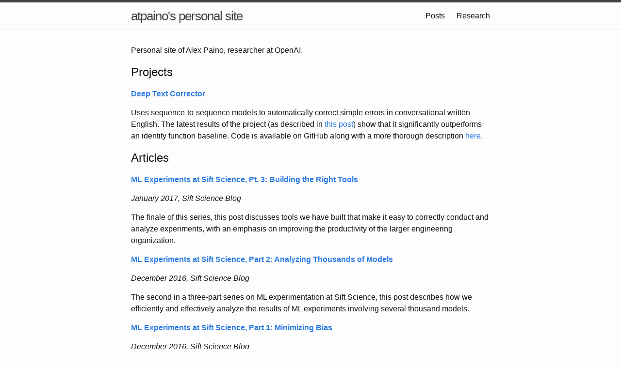

--- FILE ---
content_type: text/html; charset=utf-8
request_url: http://atpaino.com/
body_size: 3332
content:
<!DOCTYPE html>
<html>

  <head>
    <meta charset="utf-8">
    <meta name="viewport" content="width=device-width initial-scale=1" />
    <meta http-equiv="X-UA-Compatible" content="IE=edge">

    <title>atpaino's personal site</title>
    <meta name="description" content="Alex Paino's Personal Site and Blog
">

    <link rel="stylesheet" href="/css/main.css">
    <link rel="canonical" href="http://atpaino.com/">

  <script>
    (function(i,s,o,g,r,a,m){i['GoogleAnalyticsObject']=r;i[r]=i[r]||function(){
    (i[r].q=i[r].q||[]).push(arguments)},i[r].l=1*new Date();a=s.createElement(o),
    m=s.getElementsByTagName(o)[0];a.async=1;a.src=g;m.parentNode.insertBefore(a,m)
    })(window,document,'script','https://www.google-analytics.com/analytics.js','ga');

    ga('create', 'UA-89725249-1', 'auto');
    ga('send', 'pageview');

  </script>
</head>


  <body>

    <header class="site-header">

  <div class="wrapper">

    <a class="site-title" href="/">atpaino's personal site</a>

    <nav class="site-nav">
      <a href="#" class="menu-icon">
        <svg viewBox="0 0 18 15">
          <path fill="#424242" d="M18,1.484c0,0.82-0.665,1.484-1.484,1.484H1.484C0.665,2.969,0,2.304,0,1.484l0,0C0,0.665,0.665,0,1.484,0 h15.031C17.335,0,18,0.665,18,1.484L18,1.484z"/>
          <path fill="#424242" d="M18,7.516C18,8.335,17.335,9,16.516,9H1.484C0.665,9,0,8.335,0,7.516l0,0c0-0.82,0.665-1.484,1.484-1.484 h15.031C17.335,6.031,18,6.696,18,7.516L18,7.516z"/>
          <path fill="#424242" d="M18,13.516C18,14.335,17.335,15,16.516,15H1.484C0.665,15,0,14.335,0,13.516l0,0 c0-0.82,0.665-1.484,1.484-1.484h15.031C17.335,12.031,18,12.696,18,13.516L18,13.516z"/>
        </svg>
      </a>

      <div class="trigger">
          <a class="page-link" href="/posts.html">Posts</a>
        
          
        
          
        
          
        
          
        
          
          <a class="page-link" href="/research/index.html">Research</a>
          
        
          
        
      </div>
    </nav>

  </div>

</header>


    <div class="page-content">
      <div class="wrapper">
        <p>Personal site of Alex Paino, researcher at OpenAI.</p>

<h2 id="projects">Projects</h2>
<p><a href="https://github.com/atpaino/deep-text-corrector"><strong>Deep Text Corrector</strong></a></p>

<p>Uses sequence-to-sequence models to automatically correct simple errors in conversational written English. 
The latest results of the project (as described in <a href="/2017/01/03/deep-text-correcter.html">this post</a>) show that it significantly outperforms an identity function baseline. 
Code is available on GitHub along with a more thorough description <a href="https://github.com/atpaino/deep-text-corrector">here</a>.</p>

<h2 id="articles">Articles</h2>

<p><a href="https://engineering.siftscience.com/ml-experiments-pt-3-tooling/"><strong>ML Experiments at Sift Science, Pt. 3: Building the Right Tools</strong></a></p>

<p><em>January 2017, Sift Science Blog</em></p>

<p>The finale of this series, this post discusses tools we have built that make it easy to correctly conduct and analyze experiments, with an emphasis on improving the productivity of the larger engineering organization.</p>

<p><a href="https://engineering.siftscience.com/ml-experiments-pt-2-analyzing-thousands-of-models/"><strong>ML Experiments at Sift Science, Part 2: Analyzing Thousands of Models</strong></a></p>

<p><em>December 2016, Sift Science Blog</em></p>

<p>The second in a three-part series on ML experimentation at Sift Science, this post describes how we efficiently and effectively analyze the results of ML experiments involving several thousand models.</p>

<p><a href="https://engineering.siftscience.com/ml-experiments-part-1-minimizing-bias/"><strong>ML Experiments at Sift Science, Part 1: Minimizing Bias</strong></a></p>

<p><em>December 2016, Sift Science Blog</em></p>

<p>The first in a three-part series on ML experimentation at Sift Science, this post details how we minimize bias in offline experiments.</p>

<p><a href="https://engineering.siftscience.com/large-scale-decision-forests-lessons-learned/"><strong>Large Scale Decision Forests: Lessons Learned</strong></a></p>

<p><em>August 2015, Sift Science Blog</em></p>

<p>A write-up of 7 lessons learned during our project to implement and deploy an in-house random forest model.</p>

<h2 id="talks">Talks</h2>
<p><a href="https://engineering.siftscience.com/turn-up-the-bayes-part-2/"><strong>Turn Up the Bayes, Part 2</strong></a></p>

<p><em>August 2015, Sift Science</em></p>

<p>I gave a tech talk on the same subject discussed in <a href="https://engineering.siftscience.com/large-scale-decision-forests-lessons-learned/">Large Scale Decision Forests: Lessons Learned</a>.</p>

<h2 id="publications">Publications</h2>
<p>2014: <strong><a href="http://spie.org/Publications/Proceedings/Paper/10.1117/12.2049950">A method of evolving novel feature extraction algorithms for detecting buried objects in FLIR imagery using genetic programming</a></strong>
<em>Authors: Paino, Alex; Keller, James; Popescu, Mihail; Stone, Kevin</em></p>

<p>2013: <strong><a href="http://dx.doi.org/10.1117/12.2014774">Using evolutionary computation to optimize an SVM used in detecting buried objects in FLIR imagery</a></strong>
<em>Authors: Paino, Alex; Popescu, Mihail; Keller, James; Stone, Kevin</em></p>

<p>2012: <strong><a href="http://ieeexplore.ieee.org/stamp/stamp.jsp?tp=&amp;arnumber=6291520&amp;isnumber=6291498">Detection of buried objects in FLIR imaging using mathematical morphology and SVM</a></strong>
<em>Authors: Popescu, Mihail; Paino, Alex; Stone, Kevin; Keller, James</em></p>

      </div>
    </div>

    <footer class="site-footer">

  <div class="wrapper">

    <div class="footer-col-wrapper">
      <div class="footer-col  footer-col-1">
        <ul class="contact-list">
          <li><a href="mailto:atpaino@gmail.com">atpaino@gmail.com</a></li>
        </ul>
      </div>

      <div class="footer-col  footer-col-2">
        <ul class="social-media-list">
          
          <li>
            <a href="https://github.com/atpaino">
              <span class="icon  icon--github">
                <svg viewBox="0 0 16 16">
                  <path fill="#828282" d="M7.999,0.431c-4.285,0-7.76,3.474-7.76,7.761 c0,3.428,2.223,6.337,5.307,7.363c0.388,0.071,0.53-0.168,0.53-0.374c0-0.184-0.007-0.672-0.01-1.32 c-2.159,0.469-2.614-1.04-2.614-1.04c-0.353-0.896-0.862-1.135-0.862-1.135c-0.705-0.481,0.053-0.472,0.053-0.472 c0.779,0.055,1.189,0.8,1.189,0.8c0.692,1.186,1.816,0.843,2.258,0.645c0.071-0.502,0.271-0.843,0.493-1.037 C4.86,11.425,3.049,10.76,3.049,7.786c0-0.847,0.302-1.54,0.799-2.082C3.768,5.507,3.501,4.718,3.924,3.65 c0,0,0.652-0.209,2.134,0.796C6.677,4.273,7.34,4.187,8,4.184c0.659,0.003,1.323,0.089,1.943,0.261 c1.482-1.004,2.132-0.796,2.132-0.796c0.423,1.068,0.157,1.857,0.077,2.054c0.497,0.542,0.798,1.235,0.798,2.082 c0,2.981-1.814,3.637-3.543,3.829c0.279,0.24,0.527,0.713,0.527,1.437c0,1.037-0.01,1.874-0.01,2.129 c0,0.208,0.14,0.449,0.534,0.373c3.081-1.028,5.302-3.935,5.302-7.362C15.76,3.906,12.285,0.431,7.999,0.431z"/>
                </svg>
              </span>

              <span class="username">atpaino</span>
            </a>
          </li>
          

          
          <li>
            <a href="https://twitter.com/atpaino">
              <span class="icon  icon--twitter">
                <svg viewBox="0 0 16 16">
                  <path fill="#828282" d="M15.969,3.058c-0.586,0.26-1.217,0.436-1.878,0.515c0.675-0.405,1.194-1.045,1.438-1.809
                  c-0.632,0.375-1.332,0.647-2.076,0.793c-0.596-0.636-1.446-1.033-2.387-1.033c-1.806,0-3.27,1.464-3.27,3.27 c0,0.256,0.029,0.506,0.085,0.745C5.163,5.404,2.753,4.102,1.14,2.124C0.859,2.607,0.698,3.168,0.698,3.767 c0,1.134,0.577,2.135,1.455,2.722C1.616,6.472,1.112,6.325,0.671,6.08c0,0.014,0,0.027,0,0.041c0,1.584,1.127,2.906,2.623,3.206 C3.02,9.402,2.731,9.442,2.433,9.442c-0.211,0-0.416-0.021-0.615-0.059c0.416,1.299,1.624,2.245,3.055,2.271 c-1.119,0.877-2.529,1.4-4.061,1.4c-0.264,0-0.524-0.015-0.78-0.046c1.447,0.928,3.166,1.469,5.013,1.469 c6.015,0,9.304-4.983,9.304-9.304c0-0.142-0.003-0.283-0.009-0.423C14.976,4.29,15.531,3.714,15.969,3.058z"/>
                </svg>
              </span>

              <span class="username">atpaino</span>
            </a>
          </li>
          
        </ul>
      </div>

      <div class="footer-col  footer-col-3">
        <p class="text">Alex Paino's Personal Site and Blog
</p>
      </div>
    </div>

  </div>

</footer>


  </body>

</html>


--- FILE ---
content_type: text/plain
request_url: https://www.google-analytics.com/j/collect?v=1&_v=j102&a=340199957&t=pageview&_s=1&dl=http%3A%2F%2Fatpaino.com%2F&ul=en-us%40posix&dt=atpaino%27s%20personal%20site&sr=1280x720&vp=1280x720&_u=IEBAAEABAAAAACAAI~&jid=298027793&gjid=759282769&cid=468943972.1768899510&tid=UA-89725249-1&_gid=86460193.1768899510&_r=1&_slc=1&z=1874306085
body_size: -449
content:
2,cG-KN5QZFBRD9